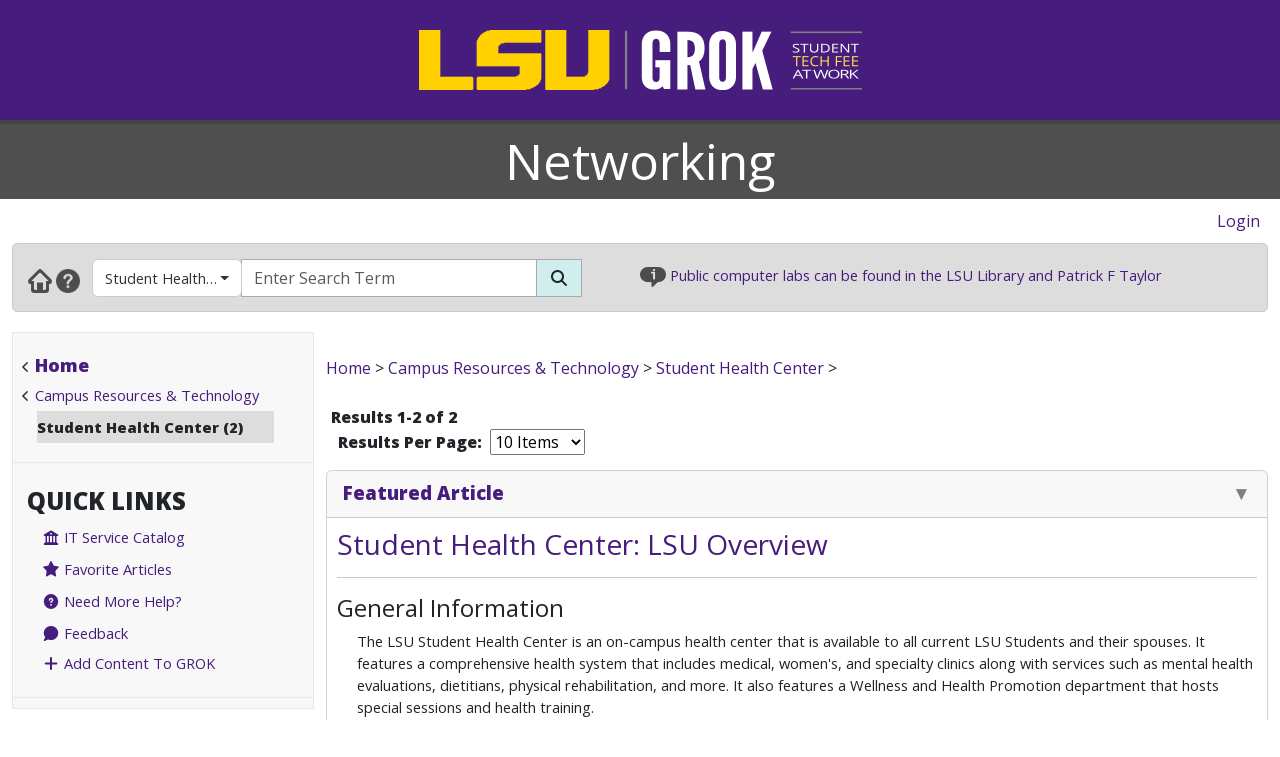

--- FILE ---
content_type: text/html; charset=utf-8
request_url: https://networking.grok.lsu.edu/browse.aspx?parentCategoryId=1668&searchString=
body_size: 25320
content:


<!DOCTYPE html>

<html xmlns="http://www.w3.org/1999/xhtml" xml:lang="en" lang="en">
<head><meta charset="UTF-8" /><meta name="viewport" content="initial-scale=1.0, maximum-scale=1.0, user-scalable=no" /><title>
	Browsing by Category Student Health Center - GROK Browse
</title><link rel="alternate" type="application/rss+xml" title="New GROK Articles" href="Rss/rss.aspx?type=new" /><link rel="alternate" type="application/rss+xml" title="Updated GROK Articles" href="Rss/rss.aspx?type=updated" /><link rel="shortcut icon" href="favicon.ico" type="image/x-icon" /><link rel="search" href="searchprovider/grok.xml" type="application/opensearchdescription+xml" title="GROK" /><meta name="description" content="GROK Knowledgebase is Louisiana State University&#39;s online support environment." /><link href="//fonts.googleapis.com/css?family=Open+Sans:400,800" rel="stylesheet" type="text/css" /><link href='/Content/site.min.css?version=1.0.0.9' type='text/css' rel='stylesheet' /><script type='text/javascript' src='/Scripts/site.min.js?version=1.0.0.9'></script>
    <!-- Global site tag (gtag.js) - Google Analytics -->
    <script async src="https://www.googletagmanager.com/gtag/js?id=G-4DDLKCXMKD"></script>
    <!-- Matomo Tracking -->
    <script type="text/javascript" src="/Scripts/Matomo.js"></script>
    <!-- Consent JS/CSS -->
    <link rel="stylesheet" href="//lsu.edu/_resources/cookies/cookieconsent.min.css" />
    <script type="text/javascript" src="//lsu.edu/_resources/cookies/cookieconsent.min.js"></script>

    <link rel='alternate' type='application/rss+xml' title='New Networking Articles' href='https://grok.lsu.edu/Rss/rss.aspx?type=new&portal=Networking' /><link rel='alternate' type='application/rss+xml' title='Updated Networking Articles' href='https://grok.lsu.edu/Rss/rss.aspx?type=updated&portal=Networking'/><link rel='alternate' type='application/rss+xml' title='New Student Health Center Articles' href='https://grok.lsu.edu/Rss/rss.aspx?type=new&categoryid=1668'/><link rel='alternate' type='application/rss+xml' title='Updated Student Health Center Articles' href='https://grok.lsu.edu/Rss/rss.aspx?type=updated&categoryid=1668'/>
    <script type="text/javascript">
        var grokBrowsingContext = 'public';
    </script>
</head>
<body class="body" id="siteBody">
    <noscript id="bodyNoScript">
        <span>
            <img src="https://piwik.uss.lsu.edu/piwik.php?idsite=1&rec=1" id="piwikTrackingImage" style="border: 0" alt="piwik tracking image" />
        </span>
    </noscript>
    <!-- End Piwik Tracking Code -->
    <form method="post" action="./browse.aspx?parentCategoryId=1668&amp;searchString=" id="aspnetForm">
<div class="aspNetHidden">
<input type="hidden" name="__EVENTTARGET" id="__EVENTTARGET" value="" />
<input type="hidden" name="__EVENTARGUMENT" id="__EVENTARGUMENT" value="" />
<input type="hidden" name="__LASTFOCUS" id="__LASTFOCUS" value="" />
<input type="hidden" name="__VIEWSTATE" id="__VIEWSTATE" value="oAJSKHRTynjl0vgbaVsTYHP3xWV9nc8HtaVgnnoWOYYdGIAnB2YWTnEhTph6W444bqjCRiYfKDi9G5QqQLpnT3a9HsUs1x0rvUvS5k3s10UuDOX/3Yxvg3MV7Hp4VIG8zULwkwwSaEbeiK3lCrBQohm8w8t11TjP/O/nqpioBX85YLIg/+IdqishUBnvenJnEbwx9yfVa/pIQY6L8ykFGmD5YhAa0Rz1O70+IJ4nHV/khAQiI+8o7o3OjXaBkj8Adjpi+6YfsWt2m56/fWYUySISQaSnwXI7uKOJyogYvos73VMEd2a+T+6ocVDJBqLouQvQrgikr51a6XNSO+WUFhi8hwpPcyxe/WyYLqzmB50RowrxNK6OayxEYghuTW2ob+VbCtqKzlIZ+6T5AHpKAGuqg5b1qugLbUopYDhwT5UXhvOcua2XvD+VCYxmoGGB+T6t4R+1t5+VZXluXdYoI9SkzshgH0kV+O0/9RHba8S0yh4pRhJrRoHbijDziSTkMq7R/VAxO2Xa8CuljC/Z3gLy17Lvtx6SN4pFYQ+g94pUEdKBX/lAGp+ExgSlT2pLa1QCweK/rnU4U25SNZniFa1SaqnXfXFiCmxpOqkSrH5cswvA1l0UmTdv01zmqd8fwMt5OlpR2JlBE9lzJSZF0x0bfTJ48nLtMzWLxbaQBv3m0pCFSV/VVlBtsuYhl7/kQFNhVwTiuFSX7wLJc2Jo7DYoS4B8ZC4eCvjxkIDrWg0jc1Safowbif9kn6vp/[base64]/5RDMD6GkGKrl0FyUn+r3MiaHuSxC4tjU4tL2+AubUaDlYnrzMLBDyHzAp7mn2U417h4Cm/[base64]/3aPyKu3aZq1kZ3JXJLszncS/zdAn2s7Qz02pGbYiRjiTHUn9Qx3XsvCXj0J6KKVdn/ax6XZT/hh/myBmEgBz76SHnoj+pnp4XLFn7PE+TRPrSlQmi7o3kO0PSq9M3u1oascJSZeyi35IgNok3qqzu2XkZvAvfbcFri3OU/bnvAepNDqehwqiW6GJ5kJHj9xZl0dkq+Kjgzvu6Zmp7ptmA+zCsoEVLv+mIbaOyiNlNgMsdqkihprSHwWsrH6AIdv1x/4YK2ol7yEAtsCFgKTDS7FASM0ZXjDg25d6G599nxhS6GPcM7BmHKugExxI/bV5RKwnGlz2pMtSIJoJwyagY/JaclOOftjXPn3fQyu9DffEjfRmwUwQrV22mm6UrjPkmMvKpiEtzLzJK9nK27+q2jbj5eOPHoQBlUmCNBGVUe7yTqEof8efH1TbPR2Csk14fhU3RVkcJcvMn53MVe4dKuhushnSoLutIgAOLZ6xJfyhSTcQNmh8yXX27X+rLWZpnb3ZF27Ecb4HCwun/00vQTeWwoPUk8nypo/Q6MDPnXdTA3G8Uk49I9FnmNbN/rGLNLpuEgfiJclUyakiOu4YecpI+goXR3m3g4iuuK27mc+I2CSULy3UmXvknVMTE7KBLXAiH+vVJBgtuD40E92AqVJsEH7VXTE0BGuGfV7e3XhhVThJrmeLsUJ1ODU8La/LnNo4EB2Xy4xTFaDmCaWXq6iJ5FRIq6dOx/4WEw1SGpYwGfBvfkFwRwAfvC4Ryn56gwzyqsJ+vXtK5JB3GRhDWbEmSG8U+O7Sy//1WghLvDSnaPCgZ63evvKwNpk2z83PBQ4xyKJ2dnoTHZKlxOaXMzMrMAGUSWaDz9Qaf9KxYPgobKMcMe89dJW7nHXiU5i8tvonpWldWOtlDaFdORDX8rmoCLEbMN+wqM2JEwWLhXassoKv//nLC/7MJcUvzrtuNy+sQ087N4WNLPGndHVGnTfjAo72sGl/UBdhnkIP5gBkN1H5+VxZH5dGcyXzxwIeck4R2O01zodVUPCTpte5RTw7O5UEbZqcJoUgMb7hyOi0xGpHhRc8bB6fdZmqbw6efpy9oKoU7kJ4egvt37C4yZTunP+xmJwkSqUOqg5nSr2h/8D5DNZ5DGT05Zi35vlgVkyFyqMj7Npd6JoQRPGkYCJJRspEZWCXIqzlCOkuC4zxYU78XCi44nCkDKK//HZ2m3QVDilNxVU6n4yumEFpz0PxeyuNZb5vVHq7ZyZEXfv6dcQtXN2UFEJrMiAPvhaINCcaW+Fv7chWhpffEgb1rBxv/wrOwPhwK6BcacjOZLStdc6sH/R/9cMwUV/DlY70irbSNy+1IeabBHYMKHhKk1heFRFmAs+HLYmYdRmSBjPJRK+MLrJQG6pg6n6741wB/hcIrr5jdhRPKldeq2ACokB/Skzef2szN4sC0PoL1awUJrDByorUknvhLtKImfgu/skQ8fTygZKXLYXi9GBna/pAlIY+m63rknzgn7YWWl44VGxQ3u4gBVLnsO6IF+4gKtLeE/iBC/7s8p6X+qsZrQk7dKgeSS95y0wo/ZGmioMMOIOTXVypA0LE48wrEjvj0thYvluxucn67tEQ/9r2PQivWW6Vv3v4W6AEBZB71wBFi/zeh7QLXseGwhmMdMSzSDtwmH+fv+YIrgQkvnDK+u3XmlfieOVJHBdb0jV5nFXCnLXJetBBd+Q/[base64]/2p+5P6iuxr7fjaZux0RLpA35bHXtVeAciBIRQ1ZfPNsXT4VOCQAKhCImIdmxnAPamfvjUfHl7mGN7YmVhdwq+60zJS9BMnsA/cYu4fD/Hc84a6e0LvKEt5i9qmPdCXvou/MODJ6fKPDeoKwaChUx2zbDiaWL8YPxJKzB0wwEa27LKU10NOC4w8W16poOueTbKzIV3XyzMYpUyAuOaSjaxYvJKP9Dtu96ebmXSFax/BVF+6+4Bl0g3oL9+8ZPIYA+JPtNcBhugMnN3qqmKfR+Wd0l9vdMd0PdTwmLsbz1566R0GWlROlV934ac9CvamETWPujA1C9KO0fnXk59rGiryZumRRtvag6LdZldHQ+NtFvfzC2tPE4p29nzhCXuFgj0BZ5lj0gHsZNXShQjY5Wl4JImKolIY0mt2vdY2K/VBQD/eNJCimMh8uaIzNCZMUUlVpvBL8hSDMB0GGhkNVcaA3bPykVm+gmC2rHHsNhtC2BvREfecWttdxuzugMonb/CBZncT1y47yl+zFlBsPcSSuluN5QfQMIWpUYQnEFh/l55YPMY7+JywGUeYL8GvWFsfIH/Ty4Q2gkVhGSaH9aCJaCISfMAunM4b2egSgbCLLLYUiJ8TSHwiihZ4U25aBw+Ewj6DLpdcPLQ8FpZxxeEHugIVC34hON9ZC/WlqVhZ9+arviyD7oYgmtXuY2+QBu+SRb17BbQSUjCRY+pa8WWS0w1Ti2FXZiv3U6nxLcuoZVXoYjJIZt2VOwZ9oXlVY+RIzITrnUGzNoZx3rZKfxRpeBoA+TR1MkT7wUkd+KNnT7Qod6vDjAla0qYBigbDdg9OZTh5qc06+8u/CqtnV4HZ4iUGqXFXh5flAQeGTVMlU33K9kq4qlfg4OLUPM9GFAEbLGYzVzQqmlQeIVI5K3+2TPuYyDiJsROEze5ai+PfhggZnQpsy12tvku8RvW2C83+X5VWV1i+LZi3bgDLwXWC2rNTJ7+/wi6/ZomHOUlxpDWBTghNyv/49xX6lI1EXLc+200Zi+hevrjFweGQmKREqQLxHiy7s7Y+A01U3NjaKVuNWue8ZCnDcqpLQ2Bhxs5IdDCZuj+FH0iclqTa2HtLKm2m/FgjoD9xSLspkLkWHQegznTzKvWQNG+1n+LC6j71ZYFsjBew/LQH+3y5rKeA5ObvMcc2QkG38NTA0L02YU2pGPn+wwjJlrs/P4C2lmximSkrIdMocfrcPdc+Q6jFebY4Sz6uoMeIwURvLA5Hj2u1X7WvLg2SCSU24/CEQMV76DMJ9pJ1RAy9+Xb13VFGP+sr0Q/GhNJQzlGwBDVm7GOuCdDgVvRfCnEX+JseFutMU2OYFRvNN1o/86zzYQBUjeQrK0GQfb/BZdlerOQZhXM26rNdE8gc6w6GF8jNALdEAEA3TUb/1JIp4eY11/UEVi3R+EG9PefLsWIqQvPwBP1iHmKamgCzdAQB4xElfSeAoI4zkikbY7k9Dvov/Mrfzzm7P9aKUDHj32I7bCSsgCbDKe8q6i9u/l/iMiJCl+LSnB+ycSTRcnvSvk2aMc1xJfgeNkkjJY38ieQ8Oj/y7r019IUu8xVpIGKLvx6bWdxMgz2VA6ZMQzf9zOr3jSANxYgAxB8lrUAHWjoa45hGPXKr+96KvirYoJCpJnd9dHB2laKSyQ6Q8z8xmd66HtKyquHBPn6W8f+/QvMj/sgcg32wRD3K9tVn0SlWtH/469TgZhKJ75mMs/mfvNcvarTboFK+DICiLnQnwsMuec8I88KOnktFIDSiYFp3KQPyb6UbyeABVGqKoIDQLxNQgW7LIfmkII3tBPV97HZalXx3ykVLsO7p8wiVcofeLqzVArHuhqyC8+rbsJebbniBCSQ2Ovzuy/AU3Nmj4bFuuNUVWhHsDRdKzYMVIV51wRjfXVQBMVnlxYHmh1gSMAW3zr2WM599NpqhQxIRVfyllWJ47wJBIXH7cMhC+8xnoddYm7BdGWrkr1GpKSJ3Bua3fWBsTv5LKvC3bkPf7WqaxE4mIswFDa5D47Xhx6htPqceKh1ZUfCZDhanNCLUrKN/DgeWkaPxsu6r6ZQYVKcBtABpO1OieM+AKb3ZvFGcFm0C3juMj7XFnTaA0PuAMxUOGwCk15ji0WSV0War6wfID/VuAso8jA03gfUKKnZcBWmMV+jdXdidbtA1apwHT6nUXKjj58+pRaXzH6sgXMrj8c2G9eYZxtjRV+VZ6JehnDs1zqaw4zWlj0y3famLjq9S2CnnLF2CXU0tX/Fi55XM5bFXBS26B71OWdCoRmHQ8TW8eciQBMeXvfvHaMJ1LJfVtTKM0ClnwTsEzUGwakrIm0kxPA0OJBlisYbQy/GMYH9u6iTs/GsHIICijVi7Z3NAQfIaImJ/QewKlrjcwBaC9R0o5f81LoNFJq0mHrWyy+51idciPny5F+RqolM1To9ngBAoK0MO77bM8rueNcwzFS/q5ogvXYhaOM/1EdQKdPoacOVwMOC091aulSWO08hBGy2nuDfAEPDDmUrx/qoAGbkDDlJR8NkjIohqxSx/kKFzmcajkrKn3RWSYqvQwkKz75RfNmiw1WGJcyP1peY23pqvazcxYwKGJJ2NN+GQHX6lu48MQMZO+tOUGPusQhkDgiA9zn2Ws+F7HGXe0rz+Doojw1iX3hVnMonJjWgVE82KLaqDxh1aSNvpc5cRPzodcmYmIdmOuGzGfqXfm7SZ834YND8vYeZooMo5/osU+zdGymJTwIiH+hbhfx/SqKa0zM9HQceJyA8kz+7SFB37QBiJdKNcBHjVaDMKGyXeRkOUVU9wPh/[base64]/x8RmoVT3eb2B+6BGjCDQpc/GwoEKEsiuht/PRv3hWs6dRAOpHF22On/v59iP9/dN07sQWuv/Lmt0bF8R3mqSniebU7P61M3haIzUajsc6vm1jBoitLRtSM0dUGc1WWD2O0aqaitXifV6jVh1oHp4tRlkXRJL2+gqEmGXSnanjldkrdh6CV8Wj5hHSXE6MXMaS1qTlX9YssA/ZAMUF5DqTBOfKghZqEmgWnMWIfdqy2OuTOHK4qv4VRT9R9r60EEU6T7zDClOz/AzyD+FUC1Re1mpxiXz54bixIZMo2DjOcJ11RSgCHnfUzCKet6GfCoFW5r5lJkkBoKKyyr2I055b6dlqMRImUx0J5rT/At2f6KSwds0SdycQ5/nsEX7s/35NfFsnD3dgaXIXEuodmFeUX0ikKgLocgz3Sls7u8T7dCXWmYEB9irKBQvQNfVpQFvhWTok+1BinuB9gh/OuPy4r/6KILL73i7iNrGxDIix5N27NSpADfsWuR3kk97IezSxqQVlIGHk6DfF1RVbQCfZsIPT9KqqY6mfsoh85SOg/rBqRRH9tkYv3f0FYlM4pwMfTqHj9Db6LBBDgEfsCAHJuyR+bUNMlqICrTZgr1XLSTE3I+7G45ve9CJSCTkduEf64UGPpB4PSBmB2MgSFPvq1yAwax8daE7poLnfDtXX6aiugBQNzyjCT0AG6TQ84oax7ZMZP0/vgPx2C62TsJq8Iz/7tiGNRczuX5GS2pRPqqPPqaWTYUbGLJdQrbb/+gFU8N9iRHGUaskXTBqgGto7JoIAiHgVTvuZ4WRawqk9PTx3gCxQQqeRJQWxPqSxX6thkzrSxG9c0z0aomxKDfFec9wKszVZkotwrSYIGj6eyNT/CDw1TIxDm+05RewzlCbaVH18tVEFOBYf1sHt7eLHWEk6Y/Bx+Oo8Ojn9rWcsfMsWNCEmJb8sZaUhFwFeiYcfjPv8dBoqUaYhuki7dLMv+tJqRIG/GtmWiudlNfz5RxM9+3pA4FCASOCy5tci/s4EqAbE8o4QcppI+8/Ql6F/HS5rH8va2UBb7k/JcGHR38ULszxtDru4bhDaq1spipuKhB+oqqFM2w43Nk/z2uAHEuEb9uLs5ilD/hM3vBBVbS80W2BaTtTyPsar6y6yc4iHRddzih5cOJOS/nSp3MxXynuw2smaxNKGHBIcvc+M6XwgHZZt+//2yuagsWHbPDkoX/SW9ME2z41z4Kj5Pu5xFbR9gRCQebQM2+ZPp01k94IT5o1OIBPWlwK6j0xpHaR9SsqG7ha50BVyT8oweR5Waa2qLe1F9g1IbQvsoHLT5g5ULMgxARgiP5seUVlejJ2X/6wQg1QVvF8+mvk2gH3VwpAzxyb3IgeGhzm72XKokkeTNImL530xvZmN3S4JcdpGTxv3ODJPvAnYQBA66rSgoycBI+0KbYY7syBp76f3oFYKkwl1GqpV+sUMIeL4CyCeMUnzGS31LQx5KDR0/rVPHWJiaL5GVCRVSvaUWuW88/gk6SBD9IuLfLvUpfm1qN4RYL2xG9e3EV62t3vWB+osSQwYp1RjvmnU0RNrTfr+HV34cf5CJ68VOWL/ied0cm08Tw0Rb+mCtZXfx61nxUHMYVlJZDbw4zKCxkdnc2vWcc9uqfirne0NiS+30BQGcwjB/xh67IxrIYF1ZsXG0BEJCSZqoaYukYxSuZvrefrmJdrMaGpRbATHcgLrHDhRnfh6SXyTNTo7mkrz04Y+zLXTrtuvYdRV7+eKcBmuDkS7cEamxUhmMAegbNDRbt29wHFjSbwsf8CUCKwlS9yYcf7/HY3B3VEi9GZZYOw8mcOqcHxpwlvllBAqWUuZTy/CzxTl5U3+BHccGW4AJGLgXnPK4wtErIWkW5g1rkIPBibhKyD4/4iCjdHX/z07oEkJDYeXzs56lpoVm5F9bzKTd8uvXhdDyUxM6sBeME6UYcuaIIBrwEkKCinjzZhSb+aiIOuD3V+dC3JwarakI2dDIjL9OHDsU/BYIngueU58BsTpNzNPYEV4s4HtLBIKbdI2Y+2NFV+/ZhNS2kB//Ihe9ejtd76JtQ9pSov4vXt27dnsXQD7zWf8QNKvebPLJDXzYdsHT9dCAWYUbOlGI/yfvmBL3zz9mXHwCoHInEoNfxAetoVjacwhcOoKocVwITge3fRqte1WO6rhVW8m1BBLf74X+vUAb1J75xSZdSDtETtDe59Wlz3YLOsActQAiRaaGMo7DCQN2YyHt38GRV8g+YtIRCZmFdCzs2EAwvSQQatm3dQ6sqTzJSjJ58R9TT/4XJhfd/a3mhr4dJ58YXgRLarkdRKVBY1sh5e/K6OhgHUt6yOQFzEsXoFlzZSEnO5LOpKPrkuL9HNLT0R9q4VsyhEiCDuUVbAGDeysqgiegfJuVdOk1mD5T/RpbE4/5A3MLrEhL5c51RISA7a7F0DS99MSVCqcaAlXlmbp5ACqUc18V1yyR6vVPM/PwjW2b4Kvwo/jZV1yEnuEYzJOtaJeSGgr+BvRK27Sfd5ClnkoLMg/Tex+e6jgrUIIidZQAEVONadp2eKHxQs+z5FkP74uIcJpWp1l9n3pRRmrXarrqI2cANPSxA9BOpluNsXm+dJ81T4vP4hlXYIXpGWyk8kaTdKDxX1JBKw11mAedtCDKdKGBfquEUu7lLmXJ5XXQjti07zKUY6lOiWk0sQqBKT9JTyo/VNw97sQtfAivGyMeb1Fb/GUYVXYGfeE/T3S3Rd9SolNlb+Rh2dnkTAs9O0aSR2hzu2sWVSPe2iquMtCjJPk7qCD8ePuhSZAzKaohr0DaHMQQxP/gFIMngU7ccSmPsg3pNL4kRXzaFGMcnVFeurnjvJN8zvUrXGTXdi0HE8tfEiP4Drud451vtTLCSt0UtGbkvA1e0PgjFU859XMYCrDjGuZ7SFkPEcz5y/O5/Lpxyey+L3QEJLgTbvXUyFwd9pXh+s184X16ROCxwxWMZOziqec1D7T0gR7OPTJ4JjNQe93mE+8zWZ02T9p4hh2WVL+Y4bH34y24BhIOaUoxRE6DSbzMY185p98L/SDJO7g2MENTnxTzi0DkSEEtAwINRTLNvQu0ok+pKpBqCyMsC2BU1hxZ76ANOqkzY00N1SqVOmbSCxiUmDWRFxskWbJybkRuPz+IEG5dX37S2ili10oHIslsI/HkLJmPLvi1nqfH34ZeesuiQRKDJ13LoqIajBCAYJ4v1QOCwx9uIuJtSJWPb7cZ/iLAmhLsx1bZb9IQPqpCVEuXw4gfnr41OMy7OpKC66Sm29sMWMZXO4ZfzcmZBIrCpiUi87OkkHUzJpXLXSHI5ptjS4VYdr8Xiby/44ot8RrP4ftNFGuVArySSi0XQ4p9GsWkjJM00N+f3KlKVe0GEg1fTpH1XR1LTOZAYii1ZtiJVX7AWSxtyO+Xy9QdhPg0rQ7D92Q3f/8okLF7KS0DmuEayiZmiKoBiDrYoOPK8r1pkLrI/f9jtjQJlKiEp1FU5RNJ411Uz9SwgcN9JH9VyJc4R4iAYUVg6CvahhOI01Qjt8c72ha3byiut8pWelYKAgSnh/be8rjQYLi64kbUERNuZC/UJK7rTUHuuTMR0JbVvUFbt6S5MyYDh7mPBD6Imfbi1Cv5sW1TLReNL3Uwbd2W1dfsxsSyqkYFjW8GPCgr7Hw5GjCrivOsGR9/bvcJ6kY76dtgF8F8y2hyDQSCrpHw/MoQM3mLkVkxtJYItJpvFxZD73qkVzPMgS+OA3LoI4vvwS7jGKel1x9Nw/jFwFhbgI+97MYcikd18PRrbmsQUuzb18HeWcdJKfkQhMt/ojA3vn2sj/X0mHaLffUG3OFoqFBoBh5t4rq2KG1BbiLsZtqt4QUgjbGuFtz46i22TcT/QKkMIszsHXuyHG0monsH06DB/sXfhezIHLkUZgCIqTiwK1jdunD0XbLEG5nE1RRNEROIM5q9lvhb9mpeobrwz1VeiQBLahYulY0raEnydH30JfVD++sD3u/m2ll8Ss/Xl1/cdDI9VDCQRkVwy4ykDK44ifldCScszNl6tkHxDtwPoHrUpQ8+BYbqxFaWSePbaml9uKJudNRDnRyQTEeJn+1ZJjoU7jx1oWJ3Z1WFx7GEBMgXPfc5sc/+hX29SCh7WoxrcVxU8adCDSrDEajuGej7dJj+gMDMbqd+LiSeUiovJBM9LTJ28kLtIG2DNS/bqaf0yPoszUqUdDTBtxZ0HMD3H3OeuOFrGoP2hXEsLMnnx3DYGBJubN1X04ss5zf/L5t1/DvKiL8Fb0Ed57F0SK4lNUKGZXTty6D3q/mn0P/g7y0woIa7gjyBLEzCM5uYCEDoofjqtxnU7uu5JcMuexxYB6zigH6yOhe3/NVn+gXf+kwMPoljG6Pa2SvgEf2ZrX20590eBEX/NFrSPKWV2+XbdqcZjifbIsMY0t42qVt7d6FtwcOYM0MIfeRzNt8Xnw7fNmgDzmMDhvXnGy1jYscCQFz+EzuqhB7xIaL2cPDyPwu0w6Q9BFdb0xCdNfgbVkQoelhRv+QIDd0dWdlN2agnkAvAnFunxpfbdstd0Cb3ghiQQ/i3wgutfiotxjQ/BYw/3ZqQMnU5vGwbBkFlMcDnCNLW6suzz9AarTYIoxnQ4506MHhNyltNtrKy2EHLyI3P0f062nFncXsJV+uksjKhL8l1ZhTN5G7hdt066gZiW9TV632sA8EUn5MPNrYeT0wqZwklDBtmoXj4Gyl0kIFx7PJ+crZqgf8AkwjcuzWcnohuYu9uTc/mSqsMQ7lZSYsECGFGlcBpWbAf5OGk4vp+Ed9LauIn9xfBG2uADFlYeIdK7+bXNXc2OfyXlGAd0y8IrBD3IxTjsbaWuMl0sYNYKB+ZFFBQfwX6GcU/geNXVmvoybhZo9tynMDx5BgIB/Uyc0I4hZbI/QboFDgHbKHLe6++SohZpI/9p4PJLJilxIXQLhgUBAk/p+BUbwgb588REkbqOzFvjid/IxOvPTiHa22qykldUcKKbfDKyYqVI8U+oVeF/N17rxkVZyTkAxqlzAT0ngX9JvS5D9zRFjuuAGMzzg9wso8aBGcaVnFOpnQo1OfqhAhQ/YyFmL3/Df/zHyoF55nNNMf3hVhUk90povQibRg7l4hnd089XQdAdVvf0sBXV8HVvhrpvT+5H2uxr9l7ELPD70/lxdAGdBY8LArQedb6tqlKBo0tdqO8IU27SRwR0CP2qkDNJESgayA96t85EGSLeUco0rXuVcA8ItmFNQsMaKywe5/wQg0/d3Dk4fW1cBB1+4rklKRaHeCsKNBY6iGhlknUsgU/j9aTacxNDTqU3YSSa8ahrt//yWb/PDFDUEHoqa+JYKjXJ2lgBl3S0uR1cHb81pwzBjUSEvrdyD1yH/y6yx9en+vGRYaFMo7t8MwQkRD/JghccycPRwqQy5CGrAeA3CLaQlvnV7ou1tkRYkhHRvQsgzu4QLl9Fm24Ijx5KKrSUHSlbBRBZEJKRpnfc9TIFQG/[base64]/GL6gJTsNTH6zW6+Hv0MY4cCIz0H9YgYj/oaSaGSZ2jPzB3t10ElhJfs8ZkoFGZATaG2YQVaKtGjWW880E/lwN6zBe7OFnr/f5h8c+SzeL2omMMP8e3hBq6rU6R+WqQWB3BJ43wcg2c05t7qX/P6gjks2o7s6yF6GgaOSr9DNB7k3hx8Xcn/bDEAEBG55UAkaPmhG2oWucRPdRmLsB+cQiX+gNHNhfBT5zKxLuFkXnnM/rcJfg1mhwo6WoTSdd+c5VmezVxEd0pLxvvi4lZFxt1bvOjpuA3PhYrjOrh1GUwWqSlA0x7I3oKYW1b4L2rlOL3alT/Ya9ND8tuV/3DuDeWz/iK4K7GNUGeqNNjA80SFDTInqA+1rxHlX4kLiKZrTiCA6T+gJHeRaqom2oFo8q/1nDZ15zVhPQmPByO8sVKN2nTXOEHaEcQJZeRqbNPqewYmdQbe8s8ACwwuoivavX6CrteLGDZ0W4gMr36u02CQj2ttx6fadkNyM/QNLJ3unJcewoZUw97mJeiLoYsMlad1bSd2VsnBOF9l+sDmrCe+moQMbk7ZFB4yuh4/YXJ+F/rdaF+hNBfiYrzQfY+p6Mq1q/kXJhPUkDRfcLnaRUGy/BKsBbaYga5mdBaEkJeZcQ7xaRfIF1Zsmy6hGYIbc9lRISF6XqxTnIV2Y0f0BLCNL6Ti+SL9hYkHLYjNTnIqKdvS20o//dHJBbS6zP5PBnz/UeUSm1eFNmNDoEyPCyUh0rDeu5D+k5FGXLRAjbwH5ItDbQ2md6lGmvZfAjpl3mXpuJFAEon+g3qQE6r6mgC88Q9cjM/Nv6mn8bl9w/wmm5+FNHaZi9ESoOrenHNhkfcWbFgMGiAFTL89U1aqxF0KiSXZ1urtxesFwslEmSzvu6hifapcQO5CaLjHj1UwKtFTYQNXLK/TeqA+o1QWLdH3r6LVQmCAYedz8RbMaF+LPhNizdUoJ99Kl5WefmSaFG5W75ZPozHlerBotDRrvNMkBFX2if6kRXHQofXHzBJsi0PqJ4fVN7n91mkGK7EZfKPzlckO+QE17eMxgzNw7FaOdi1EKeZIyO+3+EJaGbgVqWsQCzDHwZtaEyfV7O1/K5s/nDa4rw2XhS/ugNgDPas0iiAeqzCBNmcUjT+tWhHxl4gv/ntN4vgIA+2L8qBa/viCTTmo62XYCBngdBnU3QpVLU6r1yMuc0qcP4SA+Ivan46R2nE07KNxfui145nfsuJcm6NjW0TVBqONQLNd3cIuUiKTsaKj1U77tSS+tPwlKl55Z6xkEACFmmzvOukg+LM+OgiLcl/RNn7bEv2OLxaZBNJfRcoNmS1JRvlVU4DFgpz6zvzjoq7yqRBUsERyjHRN+h/6u4v38RGMLs3lJhdbiwKTrQ1ejf0Q/7ydleHIODNwWi6LWqXjEGTef1NKv+TJfj+o0rwNHiX++Pl4t/9M4Dw9xTwIuqJhYJ06URTOeOP0/lWbFUXYR40i0Hhhnb6097hHI61gIND20SUj7swAqBGGTNnE5efRhIk0imI1oQUDvi/Q8MpwM4dJnQMhTDipLZy6huT/WUXQo3L/MM081GbWJXwHOt2t+t9AQ0VCROl6DDZHKP8SqsXj2xmEVnUCsWosMeJTVZ0CmHUmYxBmW8U9xTlK+eApWr4pwXFIZqvZf2b1HuPVvNKzCD185T1yWWmkx7My/4khDGr/no06m/CGd8IwgamOFuzOWERaLqd1hzqlVijDZUW+aKGaY3bKB0pfzKNM3HvNgU23a/beh4ieeVutztlCPIafb65gxAbvMXtbLW20UwI/1Et9XV2ZHKmzRkeeNSTYoRhCygH1wKliy/nTNUu8R6zUHe9Y5LGluWViKD3NMZ31e6Y/zjOHTRaJOeN5T6J1xK6crwXIzx6UPp6XlgByt0oMof59dAwDn/IMt1OKqSjUX92rfV1GFTpo6Y6mULPXrsDta0DxnCO7K5MYZCJkMmIlE5xY1qXlG2H20nMtgfp4VR+UYyr/ihefomG79qrb7O94/rXPYBW7lNqHR2VRhMtR3qM3u7WBko2YUyPdlz/08xwAwEGblsmlzdXskhz0B42bwqUfcUZ1uiSJgVxNjK3OjAHxE44z+cQG4TvkDLKx6d0qyC1Iz/pMO2EocMmODUj4uG/wFaTQpiFe0nRd2KbIPaKhU74dA5TE085CTpc6MekEVW/JypA+T1Erxf+x5Fscrk3Vl5K3/vwNPoMvJzONWLNc66U22VRGWqxztuUVKTTySGhI7bdYovAXNKdeW+wH/ROW4lxa9NOLC2Y9MKGZyIRjMXsrMcndAJrFhY=" />
</div>

<script type="text/javascript">
//<![CDATA[
var theForm = document.forms['aspnetForm'];
if (!theForm) {
    theForm = document.aspnetForm;
}
function __doPostBack(eventTarget, eventArgument) {
    if (!theForm.onsubmit || (theForm.onsubmit() != false)) {
        theForm.__EVENTTARGET.value = eventTarget;
        theForm.__EVENTARGUMENT.value = eventArgument;
        theForm.submit();
    }
}
//]]>
</script>


<script src="/WebResource.axd?d=pynGkmcFUV13He1Qd6_TZGGLyQkRdc-6WN9s9C4pUnkLCdzIuOx4b5jS0Rw7EtEUHq5HLft5ozw4goVzBVAs1Q2&amp;t=638901346312636832" type="text/javascript"></script>


<script src="/ScriptResource.axd?d=NJmAwtEo3Ipnlaxl6CMhvnAoQyxS2Wq32GF1H2e3jWxLC1uJ8_2SVJGdCBiKq76Ulb5nYGYZFN9oIC7tabiy_qX5QG_E8qZ5mHXTWVfKx04lvAOhOS2NyqD8mywI9Rz9QACMpECmt_Q5XNd1TKzJVBIz6PPdYmJ7azawog8wMhY1&amp;t=345ad968" type="text/javascript"></script>
<script src="/ScriptResource.axd?d=dwY9oWetJoJoVpgL6Zq8OMWurAlkuEy8uFh8E2RCX3ah4FEuQYbl2y9gsbDGQcOAQmt2WgvQJTzfalJGteuh0vBDQBRp3VvBoVWfPKyWRxfIzGDZhcIp8KN9gzhF6nmQBPTHLoD-vD2BD9y5JKXEcJNqZ6r_aSQqVDl4Rk-5ycg1&amp;t=345ad968" type="text/javascript"></script>
<script src="/ScriptResource.axd?d=yK6HWheYVORsgudQ-CGP61w9WioePEpx5ry_q1dNuXGf5ZiABCDy3B4KO_O92vm19Ab6Zu2ajs4yTxMlyJp5brNMU89Pe13oQrsiAJq-tXvGzwtqj7h8mIxZIryNXA5bJLn_l-74O2A1n05l1HIoXV05pUP3z-H1Gv4MwbcFpCYbxv-8_dLsi4I3-KhCzum70&amp;t=345ad968" type="text/javascript"></script>
<script type="text/javascript">
//<![CDATA[
Sys.Services._AuthenticationService.DefaultWebServicePath = 'Authentication_JSON_AppService.axd';
//]]>
</script>

<script src="/WebResource.axd?d=JoBkLzP19aTuxbWOhHobYkREXIc3Co_PmL6YbS4rqmpXrd4PRhvRzxTon3rUBHwO7dznVxK1eTxMYrG60opHow2&amp;t=638901346312636832" type="text/javascript"></script>
<div class="aspNetHidden">

	<input type="hidden" name="__VIEWSTATEGENERATOR" id="__VIEWSTATEGENERATOR" value="1DC47A59" />
	<input type="hidden" name="__SCROLLPOSITIONX" id="__SCROLLPOSITIONX" value="0" />
	<input type="hidden" name="__SCROLLPOSITIONY" id="__SCROLLPOSITIONY" value="0" />
	<input type="hidden" name="__EVENTVALIDATION" id="__EVENTVALIDATION" value="2oHfxXaWpN5Ay26OHEptY9AW+Ri/qWgAdNcsK1VfkuQlM6tLtWrMlq/5IExQYCWQ9qUI34FmD/x4CLRi3zmxFEEq8MOicr/THVpczO5HPm5YyLl6wY5ZwP2IwMa6zSrLw3Sbw0r75w9oxqDg/vitjZXZrZ/FX7C5gDL0mE7VDauJzTVHwkQVOiTYVKS546Uhe3R768btaniSevltdz3+gFauqtjoyuowbGWdilXDcKInQ3jhYfQz+ufcEjoDVbnNTfbE1craaBtDUBoQt8RpTGEkJ3uTA6Kl2ja9WTG56JnJbBjJurzJmySIIJqRzj/6bUXOs0nN1KkMxQ/X4eQIAYlPqz7rr34OB8Prjw2hnE6TqOqVghtATqkzz5rZrb5S4xZwf09xXkccWG726qyMv11Roqp/f24texrlr4BGEfGBC6DDlD6j83j3ljX6c/hi" />
</div>
        <script type="text/javascript">
//<![CDATA[
Sys.WebForms.PageRequestManager._initialize('ctl00$ctl00$smPublicMaster', 'aspnetForm', [], [], [], 90, 'ctl00$ctl00');
//]]>
</script>

        <div class="masthead" style="border-bottom: 4px solid #444; margin-bottom: 0;">
            <div style="margin-left: auto; margin-right: auto; text-align: center;">
                <a id="ctl00_ctl00_hlLogo" class="responsive-image no-underline" href="https://grok.lsu.edu/">
                    <img class="hidden img-fluid" style="margin: auto" data-maxscreenwidth="699" src="/Static/Images/Logos/GROK_Logo_small.png" alt="GROK Logo" />
                    <img data-minscreenwidth="699" src="/Static/Images/Logos/GROK_Logo_large.png" alt="GROK Logo" />
                </a>
            </div>
        </div>
        <div>
            <div style="margin-bottom: 0; background-color: #4f4f4f;">
                <div style="margin-left: auto; margin-right: auto; text-align: center;">
                    <div class="container-fluid">
                        <div class="col-xs-12" style="background-color: #4f4f4f;">
                            <div style="background-color: #4f4f4f; vertical-align: middle; margin-left: auto; margin-right: auto; text-align: center;">
                                <span style="font-size: 50px; color: White;">
                                    <a href='https://networking.grok.lsu.edu/' title='Networking ' style='font-size: 50px; color: White; text-decoration:none'>Networking </a>
                                </span>
                            </div>
                        </div>
                    </div>
                </div>
            </div>
            <div class="row-fluid">
                <div class="col-xl-12" style="padding: 0">
                    <div id="user-navigation-map" style="padding-top: 10px; padding-bottom: 10px; padding-right: 10px; text-align: right">
                        <div>
                            
    
    
    <div style="display: flex; justify-content: flex-end">
        <span class="d-none d-md-block">
            
            
        </span>
        <span style="padding-right: 10px;">
            
                    <a id="ctl00_ctl00_SiteLoginBar_lvSignIn_hlLogin" href="https://grok.lsu.edu/login.aspx?ReturnUrl=https://networking.grok.lsu.edu/browse.aspx?parentCategoryId=1668&amp;searchString=">Login</a>
                
        </span>
    </div>
    

                        </div>
                    </div>
                </div>
            </div>
        </div>
        <div class="container-fluid">
            <div class="row">
                <div class="col-xl-12" style="padding: 0;">
                    <div class="navbar navbar-default" role="navigation" style="background-color: #ddd; border: 1px solid #cacaca; margin-bottom: 20px; padding: 0; border-radius: 5px">
                        <div class="tw-navbar col" style="padding-bottom: 9px;">
                            <div class="nav">
                                <div class="tw-navwrapper">
                                    <div class="mb">
                                        <div class="navbar-link-group" style="padding-top: 5px">
                                            <a id="ctl00_ctl00_hlHome" class="navbar-link" title="Home" href="https://grok.lsu.edu/"><img alt="Home" src="/static/images/NavGlyphs/Home.png"/></a>
                                            <a class="navbar-link" title="Help" href="/About.aspx">
                                                <img alt="Help" src="/static/images/NavGlyphs/help.png" />
                                            </a>
                                        </div>
                                        <div class="navbar-form tw-searchbar col-xs-3 col-md-9" role="search" style="border: 0;">
                                            <div class="input-group">
                                                <div class="d-none d-lg-flex input-group-prepend tw-searchfilter" style="color: white; border-radius: 5px 0 0 5px">
                                                    <button type='button' class='btn btn-grok-category dropdown-toggle' data-bs-toggle='dropdown' aria-haspopup='true' aria-expanded='false'>Student Health Center<span class='caret'></span></button><ul class='dropdown-menu' role='menu'><a class='dropdown-item' href='browse.aspx?parentCategoryId=1668'>Student Health Center</a></li><a class='dropdown-item' href='browse.aspx?parentCategoryId=0'>All GROK</a></li><li role='separator' class='dropdown-divider'></li><a class='dropdown-item' href='browse.aspx?parentCategoryId=1554'>Accessibility Resources</a></li><a class='dropdown-item' href='browse.aspx?parentCategoryId=1536'>Accounts</a></li><a class='dropdown-item' href='browse.aspx?parentCategoryId=1562'>Campus Resources & Technology</a></li><a class='dropdown-item' href='browse.aspx?parentCategoryId=1378'>E-mail Services</a></li><a class='dropdown-item' href='browse.aspx?parentCategoryId=3187'>Ed Tech- Resources & Best Practices</a></li><a class='dropdown-item' href='browse.aspx?parentCategoryId=80'>Faculty & Staff</a></li><a class='dropdown-item' href='browse.aspx?parentCategoryId=3666'>GeauxGrants</a></li><a class='dropdown-item' href='browse.aspx?parentCategoryId=120'>ITS Departments</a></li><a class='dropdown-item' href='browse.aspx?parentCategoryId=1523'>Linux</a></li><a class='dropdown-item' href='browse.aspx?parentCategoryId=2679'>LSU Online</a></li><a class='dropdown-item' href='browse.aspx?parentCategoryId=155'>Mac</a></li><a class='dropdown-item' href='browse.aspx?parentCategoryId=1370'>Mobile Devices</a></li><a class='dropdown-item' href='browse.aspx?parentCategoryId=3428'>Moodle</a></li><a class='dropdown-item' href='browse.aspx?parentCategoryId=1721'>myLSU Portal</a></li><a class='dropdown-item' href='browse.aspx?parentCategoryId=2172'>Networking</a></li><a class='dropdown-item' href='browse.aspx?parentCategoryId=2414'>Operating Systems</a></li><a class='dropdown-item' href='browse.aspx?parentCategoryId=3686'>Remote Proctoring</a></li><a class='dropdown-item' href='browse.aspx?parentCategoryId=1811'>Security</a></li><a class='dropdown-item' href='browse.aspx?parentCategoryId=391'>Students</a></li><a class='dropdown-item' href='browse.aspx?parentCategoryId=3701'>TeamDynamix: ITS Self-Service Portal</a></li><a class='dropdown-item' href='browse.aspx?parentCategoryId=1073'>TigerWare / Software</a></li><a class='dropdown-item' href='browse.aspx?parentCategoryId=1603'>Training & Employee Development</a></li><a class='dropdown-item' href='browse.aspx?parentCategoryId=1627'>Web Browsers</a></li><a class='dropdown-item' href='browse.aspx?parentCategoryId=119'>Windows</a></li><a class='dropdown-item' href='browse.aspx?parentCategoryId=3377'>WorkDay</a></li><a class='dropdown-item' href='browse.aspx?parentCategoryId=3668'>Zoom</a></li></ul>
                                                </div>
                                                <input name="ctl00$ctl00$txtSearchString" type="text" id="ctl00_ctl00_txtSearchString" autocomplete="off" placeholder="Enter Search Term" aria-label="Search Box" maxlength="255" class="form-control searchBox" style="border: 1px solid #aaa;" title="Search Box" />
                                                <div class="input-group-append">
                                                    <button onclick="__doPostBack('ctl00$ctl00$btnSearch','')" id="ctl00_ctl00_btnSearch" class="btn btn-default rounded-0" aria-label="Search Button" type="submit" style="background-color: #D1EEEE; border: 1px solid #aaa; border-collapse: collapse;">
                                                        <span class="fas fa-search"></span>
                                                    </button>
                                                </div>
                                            </div>
                                        </div>
                                    </div>
                                </div>
                                <div title="Infobar" class="infobar d-none d-lg-inline" style="padding-top: 5px; text-align: left; font-size: 11pt">
                                    <img alt="info icon" src="/Static/images/info.png" style="height: 20px;" />
                                    <span id="InfoBarContent"></span>
                                    <script type='text/JavaScript'>var InfoBarWebClientServiceRoot = 'https://infobar.uss.lsu.edu/api/InfoBarController/';var CycleAllbool = false;</script><script src='https://infobar.uss.lsu.edu/Static/JS/Infobar.js' type='text/JavaScript'></script>
                                </div>
                            </div>
                        </div>
                    </div>
                </div>
            </div>
        </div>
        <div class="container-fluid">
            <div class="row">
                <div class="col-lg-3 col-xs-12 sidebar_wrapper flush flush-left">
                    
    
    <div id="ctl00_ctl00_siteSideBar_SiteBarTop_pnlBrowseResults">
	
        <div class="sidebar" style="padding-left: 0; padding-right: 0">
            <div class="navbar-header collapse-header d-md-block d-lg-none">
                <span class="collapsed-text "><strong>Browse</strong></span>
                <button id="" type="button" class="navbar-toggler sidebar-activate collapsed float-right" data-bs-toggle="collapse" data-bs-target="#sidebar-categorization" aria-expanded="false">
                    <span class="visually-hidden">Expand Navbar</span>
                    <span class="fas fa-bars"></span>
                </button>
            </div>
            <div id="sidebar-categorization" class="navbar-collapse sidebar-domain-dropdown collapse d-lg-block" aria-expanded="false" >
                <div id="ctl00_ctl00_siteSideBar_SiteBarTop_pnlCategorySearch" style="width:100%;">
		
                    <div class="sidebar-section" style="padding: 10px;">
                        <div class="sidebar-section-heading-container">
                            <div class="sidebar-section-group">
                                <ul class='BreadCrumbVerticalList'><li class=''><a href='https://grok.lsu.edu/' class='BreadCrumbVerticalHome'>Home</a><ul class='BreadCrumbVerticalList'><li class=''><a href='browse.aspx?parentCategoryId=1562&searchString='>Campus Resources & Technology</a><ul class='BreadCrumbVerticalList'><li class='BreadCrumbVerticalCurrent'>Student Health Center (2)</li></ul></li></ul></li></ul>
                                <ul style="list-style: none; padding-left: 10px;">
                                    <li>
                                        
                                        
                                    </li>
                                </ul>
                            </div>
                        </div>
                    </div>
                
	</div>
                
                <div class="col-xs-12 sidebar-section" style="padding: 10px;">
                    <div class="sidebar-section-heading-container">
                        <h4 class="sidebar-section-heading">Quick Links
                        </h4>
                        <div class="sidebar-section-group" style="padding-left: 10px;">
                            

<ul style="list-style: none; padding-left: 0;">
    <li style="line-height: 30px; padding-left: 0;">
        <a href="/ItServiceCatalog.aspx" style="vertical-align: middle;padding-left: 0;" class="GROKItemAreaListLink">
            <span class="fa fa-university" aria-hidden="true"></span>
            IT Service Catalog
        </a>
    </li>
    <li style="line-height: 30px;padding-left: 0;">
        <a href="../FavoriteArticles.aspx" style="vertical-align: middle;padding-left: 0;" class="GROKItemAreaListLink">
            <span class="fas fa-star" aria-hidden="true"></span>
            Favorite Articles
        </a>
    </li>
    <li style="line-height: 30px;padding-left: 0;">
        <a href="https://itsm.lsu.edu" style="vertical-align: middle;padding-left: 0;" class="GROKItemAreaListLink">
            <span class="fas fa-question-circle" aria-hidden="true"></span>
            Need More Help?
        </a>
    </li>
    <li style="line-height: 30px;padding-left: 0;">
        <a href="/WebsiteFeedback.aspx" style="vertical-align: middle;padding-left: 0;" class="GROKItemAreaListLink">
            <span class="fas fa-comment" aria-hidden="true"></span>
            Feedback
        </a>
    </li>
    <li style="line-height: 25px;padding-left: 0;">
        <a href="/RequestContentUnit.aspx" style="vertical-align: middle;padding-left: 0;" class="GROKItemAreaListLink">
            <span class="fas fa-plus" aria-hidden="true"></span>
            Add Content To GROK
        </a>
    </li> 
</ul>
 
                        </div>
                    </div>
                </div>
            </div>
        </div>
    
</div>
      
    
    <input type="hidden" name="ctl00$ctl00$siteSideBar$SiteBarTop$hfSearchStringRaw" id="ctl00_ctl00_siteSideBar_SiteBarTop_hfSearchStringRaw" />
    
    
    
    <input type="hidden" name="ctl00$ctl00$siteSideBar$SiteBarTop$hfTotalNumberOfSearchResults" id="ctl00_ctl00_siteSideBar_SiteBarTop_hfTotalNumberOfSearchResults" value="2" />
    <input type="hidden" name="ctl00$ctl00$siteSideBar$SiteBarTop$hfCurrentCategoryId" id="ctl00_ctl00_siteSideBar_SiteBarTop_hfCurrentCategoryId" value="1668" />
    <input type="hidden" name="ctl00$ctl00$siteSideBar$SiteBarTop$hfCurrentCategoryTitle" id="ctl00_ctl00_siteSideBar_SiteBarTop_hfCurrentCategoryTitle" />
       

    

    <input type="hidden" name="ctl00$ctl00$siteSideBar$hfUsername" id="ctl00_ctl00_siteSideBar_hfUsername" value="None" />
    <input type="hidden" name="ctl00$ctl00$siteSideBar$hfCurrentCategory" id="ctl00_ctl00_siteSideBar_hfCurrentCategory" value="1668" />
    <input type="hidden" name="ctl00$ctl00$siteSideBar$hfPortalCategoryId" id="ctl00_ctl00_siteSideBar_hfPortalCategoryId" value="2172" />
    <input type="hidden" name="ctl00$ctl00$siteSideBar$hfPortalName" id="ctl00_ctl00_siteSideBar_hfPortalName" value="28" />
    

                </div>
                <div class="col-lg-9 col-xs-12 content_wrapper flush" style="padding: 0">
                    <div class="flush content clearfix">
                        
       
     
    <br />
    <div>
        <div style="border: 0;padding-bottom: 15px; margin: 0">
            <span id="ctl00_ctl00_siteContent_ContentPlaceHolder1_lblBreadCrumb" class="GROKBreadcrumbs"><ul class='BreadCrumbHorizontalList'><li class='BreadCrumbHorizontalListItem'><a href='https://grok.lsu.edu/'>Home</a> > <ul class='BreadCrumbHorizontalList'><li class='BreadCrumbHorizontalListItem'><a href='browse.aspx?parentCategoryId=1562&searchString='>Campus Resources & Technology</a> > <ul class='BreadCrumbHorizontalList'><li class='BreadCrumbHorizontalListItem'><a href='browse.aspx?parentCategoryId=1668&searchString='>Student Health Center</a> > </li></ul></li></ul></li></ul></span>
        </div>
    </div>

    <div id="ctl00_ctl00_siteContent_ContentPlaceHolder1_pnlOptions">
	
        <div>
            <div class="row" style="padding-bottom: 15px;">
                <div class="" style="text-align: left; padding-left: 5px; padding-top: 10px">
                    <strong>Results 1-2 of 2</strong>
                </div>
                <div class="d-xs-none d-md-block ml-auto" style="padding-right: 15px">
                    <strong>Results Per Page:&nbsp;</strong>
                    <select name="ctl00$ctl00$siteContent$ContentPlaceHolder1$ddlPageSize" onchange="javascript:setTimeout(&#39;__doPostBack(\&#39;ctl00$ctl00$siteContent$ContentPlaceHolder1$ddlPageSize\&#39;,\&#39;\&#39;)&#39;, 0)" id="ctl00_ctl00_siteContent_ContentPlaceHolder1_ddlPageSize" class="selector" title="Page Size">
		<option selected="selected" value="10">10 Items</option>
		<option value="20">20 Items</option>
		<option value="30">30 Items</option>
		<option value="50">50 Items</option>
		<option value="100">100 Items</option>

	</select>
                </div>
            </div>
        </div>
    
</div>
    
  
    <div id="ctl00_ctl00_siteContent_ContentPlaceHolder1_pnlFeaturedArticle">
	
        <div class="card">
            <div class="card-header" style="font-weight: bold; font-size: 14pt; padding-bottom: 10px">
                <a data-bs-toggle="collapse" href="#featuredArticle" class="GROKCollapseHeader accordion-toggle GROKPanelHeader">
                    Featured Article
                </a>
            </div>
            <div id="featuredArticle" class="panel-collapse collapse in show">
                <div class="card-body ArticleBody">
                    <h3><a id="ctl00_ctl00_siteContent_ContentPlaceHolder1_hlFeaturedCategoryArticleTitle" href="article.aspx?articleId=16827">Student Health Center: LSU Overview</a></h3>
                    <hr/>
                    
<h4>General Information</h4>

<p style="margin-left: 20px;">The LSU Student Health Center&nbsp;is
an on-campus health center that is available to all current LSU
Students and their spouses. It features a comprehensive health
system that includes medical, women's, and specialty clinics along
with services such as mental health evaluations, dietitians,
physical rehabilitation, and more. It also features a Wellness and
Health Promotion department that hosts special sessions and health
training.</p>

<h5><em>Visit <strong><a href="https://www.lsu.edu/shc/"
target="_blank">www.lsu.edu/shc</a></strong> for more
information.</em><br />
&nbsp;</h5>

<h4>On-Campus Hours&nbsp;and Location</h4>

<table border="1" cellpadding="1" cellspacing="1"
data-a11y-ignore="tableDataShouldHaveTh"
style="width: 500px; margin-left: 20px;">
<thead>
<tr>
<th scope="col" style="text-align: center;"><strong>Fall &amp;
Spring Semesters</strong></th>
<th scope="col" style="text-align: center;">
<p data-a11y-ignore="pNotUsedAsHeader" style="margin-left: 10px;">
<strong>Summer / Holidays</strong></p>
</th>
</tr>
</thead>

<tbody>
<tr>
<td style="text-align: center;">Mond</td>
</tr>
</tbody>
</table>
 ( <a href="article.aspx?articleId=16827">More</a> )
                </div>
            </div>
        </div>
    
</div>

    

    <div>
       <div>
           
                   <div>
                       <div>
                           <span id="ctl00_ctl00_siteContent_ContentPlaceHolder1_gvSearchResults_ctl00_lbltitle" class="SearchLink" style="font-size:Medium;font-weight:bold;text-decoration:none;"><a class='SearchLink' href='Article.aspx?articleid=16705'>LSU Student Health Center: Overview</a></span>
                           
                       </div>
                       <div class="BrowseResultBody">
                           <div>
                               <span id="ctl00_ctl00_siteContent_ContentPlaceHolder1_gvSearchResults_ctl00_lblbody">General Information 

 The  LSU Student Health Center  is one of the top ranked and accredited university health care centers in the country. The health care center aims to be a place where students can go for health needs, health education, health treatment, and disease prevention. 

 The health center is...</span>
                           </div>
                           <div>
                               <span style="font-style: italic">Article Id:
                                <span id="ctl00_ctl00_siteContent_ContentPlaceHolder1_gvSearchResults_ctl00_lblarticleid">16705</span>
                               </span>
                           </div>
                           <div>
                               <span id="ctl00_ctl00_siteContent_ContentPlaceHolder1_gvSearchResults_ctl00_lblCategoryTitle"><span style='font-style:italic'>Category: Student Health Center</span></span>
                               
                           </div>
                       </div>
                   </div>
               
                   <br />
               
                   <div>
                       <div>
                           <span id="ctl00_ctl00_siteContent_ContentPlaceHolder1_gvSearchResults_ctl02_lbltitle" class="SearchLink" style="font-size:Medium;font-weight:bold;text-decoration:none;"><a class='SearchLink' href='Article.aspx?articleid=13323'>Student Health Center: LSU Student Health Insurance</a></span>
                           
                       </div>
                       <div class="BrowseResultBody">
                           <div>
                               <span id="ctl00_ctl00_siteContent_ContentPlaceHolder1_gvSearchResults_ctl02_lblbody">General Information 

 LSU offers a comprehensive Student Health Insurance Program for students and their eligible dependents. The plan features medical coverage underwritten by Pan-American Life Insurance Company, pharmacy benefits by WellDyneRX, dental and vision coverage by AlwaysCare. The plan offers a variety of services provided through networks such...</span>
                           </div>
                           <div>
                               <span style="font-style: italic">Article Id:
                                <span id="ctl00_ctl00_siteContent_ContentPlaceHolder1_gvSearchResults_ctl02_lblarticleid">13323</span>
                               </span>
                           </div>
                           <div>
                               <span id="ctl00_ctl00_siteContent_ContentPlaceHolder1_gvSearchResults_ctl02_lblCategoryTitle"><span style='font-style:italic'>Category: Student Health Center</span></span>
                               
                           </div>
                       </div>
                   </div>
               
       </div>
   </div>

    
    <br />
    
   
     


                    </div>
                </div>
            </div>
        </div>
        <!-- Begin LSU Footer -->
        <footer style="color: white; border-top: 4px solid #444; margin-top: 20px">
            <div class="container-fluid" style="background-color: #461D7c; padding: 10px; text-align: left;">
                <div class="row-fluid">
                    <div class="text-center">
                        <img src="/Static/images/logos/lsu.png" alt="LSU" />
                    </div>
                </div>
            </div>
            <div class="container-fluid" style="background-color: #4F4F4F; padding: 0px; text-align: center;">
                <div class="row">
                    <div class="col-lg-4 col-md-12" style="padding-top: 10px">
                        <address>
                            <div>
                                <span>Louisiana State University</span><br />
                                <span>Baton Rouge, Louisiana</span>, <span>70803</span>
                            </div>
                            <div class="email"><a href="mailto:webmaster@lsu.edu" style="color: white; font-weight: bold;">webmaster@lsu.edu</a></div>
                            <div><a href="http://www.lsu.edu/feedback/index.php" style="color: white; font-weight: bold;">Provide website feedback</a></div>
                            <div><a href="http://www.lsu.edu/privacy/index.php" style="color: white; font-weight: bold;">Privacy Statement</a></div>
                        </address>
                    </div>
                    <div class="col-lg-4 col-md-12" style="padding-top: 10px">
                        <span>
                            <a class="btn btn-social-icon btn-facebook" aria-label="ITS Facebook Page" target="_blank" href="https://www.facebook.com/LSUInfoTechServ" style="color: white;"><em class="fab fa-facebook-f fa-fw"></em></a>&nbsp;&nbsp;
                        <a class="btn btn-social-icon btn-twitter" aria-label="ITS Twitter Page" href="https://twitter.com/lsuits" target="_blank" style="color: white;"><em class="fab fa-twitter fa-fw"></em></a>
                        </span>
                    </div>
                    <div class="col-lg-4 col-md-12" style="padding-top: 10px">
                        <address>
                            <a href="http://lsu.edu/its" style="color: white; font-weight: bold;">Information Technology Services</a><br />
                            200 Frey Computing Services<br />
                            Baton Rouge, LA 70803<br />
                            Telephone: 225-578-3375<br />
                            Fax: 225-578-6400
                        </address>
                    </div>
                </div>
            </div>
            <div class="container-fluid" style="background-color: #4F4F4F; padding: 10px; text-align: center;">
                <div class="row-fluid">
                    <div class="text-center">
                        <p>
                            <small>Copyright ©
                                        2026
                                <span>
                                    <a href="http://lsu.edu" style="color: white; font-weight: bold;">Louisiana State University</a>
                                </span>. All&nbsp;Rights&nbsp;Reserved.
                            </small>
                        </p>
                    </div>
                </div>
            </div>
        </footer>
        <!--End LSU Footer-->
    

<script type="text/javascript">
//<![CDATA[

theForm.oldSubmit = theForm.submit;
theForm.submit = WebForm_SaveScrollPositionSubmit;

theForm.oldOnSubmit = theForm.onsubmit;
theForm.onsubmit = WebForm_SaveScrollPositionOnSubmit;
WebForm_AutoFocus('txtSearchString');//]]>
</script>
</form>
</body>
</html>
